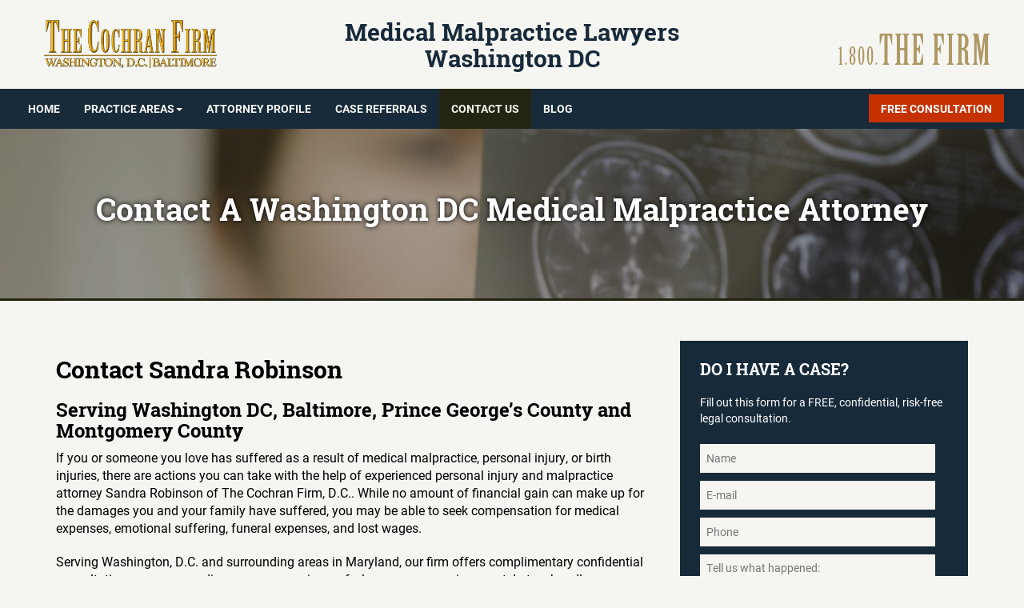

--- FILE ---
content_type: text/html; charset=UTF-8
request_url: https://www.medicalmalpracticelawyerswashingtondc.com/contact-us/
body_size: 8590
content:
<!doctype html>  

<!--[if IEMobile 7 ]> <html lang="en-US" prefix="og: http://ogp.me/ns#"class="no-js iem7"> <![endif]-->
<!--[if lt IE 7 ]> <html lang="en-US" prefix="og: http://ogp.me/ns#" class="no-js ie6"> <![endif]-->
<!--[if IE 7 ]>    <html lang="en-US" prefix="og: http://ogp.me/ns#" class="no-js ie7"> <![endif]-->
<!--[if IE 8 ]>    <html lang="en-US" prefix="og: http://ogp.me/ns#" class="no-js ie8"> <![endif]-->
<!--[if (gte IE 9)|(gt IEMobile 7)|!(IEMobile)|!(IE)]><!--><html lang="en-US" prefix="og: http://ogp.me/ns#" class="no-js"><!--<![endif]-->
	
	<head>


		<meta charset="utf-8">
		<meta http-equiv="X-UA-Compatible" content="IE=edge,chrome=1">
		<title>Contact A Washington DC Medical Malpractice Attorney - DC Medical Malpractice Lawyers</title>	
		<meta name="viewport" content="width=device-width, initial-scale=1.0">
  		<link rel="pingback" href="https://www.medicalmalpracticelawyerswashingtondc.com/xmlrpc.php">
  		
 		<script src="https://use.typekit.net/oyv1siy.js"></script>
		<script>try{Typekit.load({ async: true });}catch(e){}</script>
		
		
		
		
	
		
		<!-- wordpress head functions -->
		
<!-- This site is optimized with the Yoast SEO plugin v5.4.1 - https://yoast.com/wordpress/plugins/seo/ -->
<link rel="canonical" href="https://www.medicalmalpracticelawyerswashingtondc.com/contact-us/" />
<meta property="og:locale" content="en_US" />
<meta property="og:type" content="article" />
<meta property="og:title" content="Contact A Washington DC Medical Malpractice Attorney - DC Medical Malpractice Lawyers" />
<meta property="og:description" content="Contact Sandra Robinson Serving Washington DC, Baltimore, Prince George&#8217;s County and Montgomery County If you or someone you love has suffered as a result of medical malpractice, personal injury, or birth injuries, there are actions you can take with the help of experienced personal injury and malpractice attorney Sandra Robinson of The Cochran Firm, D.C.....  Read more &raquo;" />
<meta property="og:url" content="https://www.medicalmalpracticelawyerswashingtondc.com/contact-us/" />
<meta property="og:site_name" content="DC Medical Malpractice Lawyers" />
<meta property="og:image" content="https://www.medicalmalpracticelawyerswashingtondc.com/wp-content/uploads/2017/08/shutterstock_149926565-1-1.jpg" />
<meta property="og:image:secure_url" content="https://www.medicalmalpracticelawyerswashingtondc.com/wp-content/uploads/2017/08/shutterstock_149926565-1-1.jpg" />
<meta property="og:image:width" content="1600" />
<meta property="og:image:height" content="400" />
<script type='application/ld+json'>{"@context":"http:\/\/schema.org","@type":"WebSite","@id":"#website","url":"https:\/\/www.medicalmalpracticelawyerswashingtondc.com\/","name":"DC Medical Malpractice Lawyers","potentialAction":{"@type":"SearchAction","target":"https:\/\/www.medicalmalpracticelawyerswashingtondc.com\/?s={search_term_string}","query-input":"required name=search_term_string"}}</script>
<!-- / Yoast SEO plugin. -->

<link rel='dns-prefetch' href='//www.medicalmalpracticelawyerswashingtondc.com' />
<link rel='dns-prefetch' href='//s.w.org' />
		<script type="text/javascript">
			window._wpemojiSettings = {"baseUrl":"https:\/\/s.w.org\/images\/core\/emoji\/2.3\/72x72\/","ext":".png","svgUrl":"https:\/\/s.w.org\/images\/core\/emoji\/2.3\/svg\/","svgExt":".svg","source":{"concatemoji":"https:\/\/www.medicalmalpracticelawyerswashingtondc.com\/wp-includes\/js\/wp-emoji-release.min.js?ver=4.8.2"}};
			!function(a,b,c){function d(a){var b,c,d,e,f=String.fromCharCode;if(!k||!k.fillText)return!1;switch(k.clearRect(0,0,j.width,j.height),k.textBaseline="top",k.font="600 32px Arial",a){case"flag":return k.fillText(f(55356,56826,55356,56819),0,0),b=j.toDataURL(),k.clearRect(0,0,j.width,j.height),k.fillText(f(55356,56826,8203,55356,56819),0,0),c=j.toDataURL(),b!==c&&(k.clearRect(0,0,j.width,j.height),k.fillText(f(55356,57332,56128,56423,56128,56418,56128,56421,56128,56430,56128,56423,56128,56447),0,0),b=j.toDataURL(),k.clearRect(0,0,j.width,j.height),k.fillText(f(55356,57332,8203,56128,56423,8203,56128,56418,8203,56128,56421,8203,56128,56430,8203,56128,56423,8203,56128,56447),0,0),c=j.toDataURL(),b!==c);case"emoji4":return k.fillText(f(55358,56794,8205,9794,65039),0,0),d=j.toDataURL(),k.clearRect(0,0,j.width,j.height),k.fillText(f(55358,56794,8203,9794,65039),0,0),e=j.toDataURL(),d!==e}return!1}function e(a){var c=b.createElement("script");c.src=a,c.defer=c.type="text/javascript",b.getElementsByTagName("head")[0].appendChild(c)}var f,g,h,i,j=b.createElement("canvas"),k=j.getContext&&j.getContext("2d");for(i=Array("flag","emoji4"),c.supports={everything:!0,everythingExceptFlag:!0},h=0;h<i.length;h++)c.supports[i[h]]=d(i[h]),c.supports.everything=c.supports.everything&&c.supports[i[h]],"flag"!==i[h]&&(c.supports.everythingExceptFlag=c.supports.everythingExceptFlag&&c.supports[i[h]]);c.supports.everythingExceptFlag=c.supports.everythingExceptFlag&&!c.supports.flag,c.DOMReady=!1,c.readyCallback=function(){c.DOMReady=!0},c.supports.everything||(g=function(){c.readyCallback()},b.addEventListener?(b.addEventListener("DOMContentLoaded",g,!1),a.addEventListener("load",g,!1)):(a.attachEvent("onload",g),b.attachEvent("onreadystatechange",function(){"complete"===b.readyState&&c.readyCallback()})),f=c.source||{},f.concatemoji?e(f.concatemoji):f.wpemoji&&f.twemoji&&(e(f.twemoji),e(f.wpemoji)))}(window,document,window._wpemojiSettings);
		</script>
		<style type="text/css">
img.wp-smiley,
img.emoji {
	display: inline !important;
	border: none !important;
	box-shadow: none !important;
	height: 1em !important;
	width: 1em !important;
	margin: 0 .07em !important;
	vertical-align: -0.1em !important;
	background: none !important;
	padding: 0 !important;
}
</style>
<link rel='stylesheet' id='bootstrap-css'  href='https://www.medicalmalpracticelawyerswashingtondc.com/wp-content/themes/cochran/library/css/bootstrap.css?ver=1.0' type='text/css' media='all' />
<link rel='stylesheet' id='wpbs-style-css'  href='https://www.medicalmalpracticelawyerswashingtondc.com/wp-content/themes/cochran/style.css?ver=1.0' type='text/css' media='all' />
<script type='text/javascript' src='https://www.medicalmalpracticelawyerswashingtondc.com/wp-includes/js/jquery/jquery.js?ver=1.12.4'></script>
<script type='text/javascript' src='https://www.medicalmalpracticelawyerswashingtondc.com/wp-includes/js/jquery/jquery-migrate.min.js?ver=1.4.1'></script>
<script type='text/javascript' src='https://www.medicalmalpracticelawyerswashingtondc.com/wp-content/themes/cochran/library/js/bootstrap.min.js?ver=1.2'></script>
<script type='text/javascript' src='https://www.medicalmalpracticelawyerswashingtondc.com/wp-content/themes/cochran/library/js/scripts.js?ver=1.2'></script>
<script type='text/javascript' src='https://www.medicalmalpracticelawyerswashingtondc.com/wp-content/themes/cochran/library/js/modernizr.full.min.js?ver=1.2'></script>
<link rel='https://api.w.org/' href='https://www.medicalmalpracticelawyerswashingtondc.com/wp-json/' />
<link rel='shortlink' href='https://www.medicalmalpracticelawyerswashingtondc.com/?p=20' />
<link rel="alternate" type="application/json+oembed" href="https://www.medicalmalpracticelawyerswashingtondc.com/wp-json/oembed/1.0/embed?url=https%3A%2F%2Fwww.medicalmalpracticelawyerswashingtondc.com%2Fcontact-us%2F" />
<link rel="alternate" type="text/xml+oembed" href="https://www.medicalmalpracticelawyerswashingtondc.com/wp-json/oembed/1.0/embed?url=https%3A%2F%2Fwww.medicalmalpracticelawyerswashingtondc.com%2Fcontact-us%2F&#038;format=xml" />
		<style type="text/css" id="wp-custom-css">
			a:hover
{
text-decoration: none;
}		</style>
			<!-- end of wordpress head -->
		<!-- IE8 fallback moved below head to work properly. Added respond as well. Tested to work. -->
			<!-- media-queries.js (fallback) -->
		<!--[if lt IE 9]>
			<script src="http://css3-mediaqueries-js.googlecode.com/svn/trunk/css3-mediaqueries.js"></script>			
		<![endif]-->

		<!-- html5.js -->
		<!--[if lt IE 9]>
			<script src="http://html5shim.googlecode.com/svn/trunk/html5.js"></script>
		<![endif]-->	
		
			<!-- respond.js -->
		<!--[if lt IE 9]>
		          <script type='text/javascript' src="http://cdnjs.cloudflare.com/ajax/libs/respond.js/1.4.2/respond.js"></script>
		<![endif]-->	
		
		
		
		

		
		
	</head>
	
	
	
	<body class="page-template-default page page-id-20">


	<!-- Global Site Tag (gtag.js) - Google Analytics -->
	<script async src="https://www.googletagmanager.com/gtag/js?id=UA-106801881-1"></script>
	<script>
	  window.dataLayer = window.dataLayer || [];
	  function gtag(){dataLayer.push(arguments)};
	  gtag('js', new Date());
	
	  gtag('config', 'UA-106801881-1');
	</script>
	
	
	<div class="masthead">
		
			<div class="inner-wide">
			
			<div class="col-sm-3">
			
			<div class="header-small-logo">
			<a href="http://www.cochranfirmdc.com/"><img class="" src="/wp-content/themes/cochran/images/tcf3.png"/></a></div>
			
			</div>
			
				<div class="col-sm-6" align="center"> 
					<h3 class="h3-brand"><a href="/">Medical Malpractice Lawyers<br/>
					Washington DC</a></h3>
				
				</div>
				
				<div class="col-sm-3 hidden-sm hideph">
				
					<ul class="list-inline header-list">
					
					<li><div class="header-phone hidden-xs">
					<div class="phone-number"><a href="tel:+18008433476" class="">1.800.<span class="tel-emp"></span></a></div>
					</div></li>
					
					
		
					
				
				
				
				
				</div>
			
			
		
		</div></div>
				
		<header role="banner">
					
			<div class="navbar navbar-default navbar-static-top">
          <div class="inner-wide">
          
          <div class="visible-xs clicktocall">
     
          
          <a href="tel:+18008433476" class="cta-red">Click to Call Us</a>
          </div>
          
          
          <ul class="list-inline header-list visible-sm">
          
          
       
          
          <li class="hidden-xs">
          <a href="/contact/" class="cta-red">Free Consultation</a>
          </li>
          
          </ul>
          
          
          <ul class="list-inline header-list-2 hidden-sm">
          
         
          
          <li class="hidden-xs">
          <a href="/contact/" class="cta-red">Free Consultation</a>
          </li>
          
          </ul>
          
          
          
          
          
          
					<div class="navbar-header">
						<button type="button" class="navbar-toggle" data-toggle="collapse" data-target=".navbar-responsive-collapse">
							<span class="icon-bar"></span>
							<span class="icon-bar"></span>
							<span class="icon-bar"></span>
						</button>

						

					<div class="collapse navbar-collapse navbar-responsive-collapse">
						<ul id="menu-main" class="nav navbar-nav"><li id="menu-item-9" class="menu-item menu-item-type-post_type menu-item-object-page menu-item-home"><a href="https://www.medicalmalpracticelawyerswashingtondc.com/">Home</a></li>
<li id="menu-item-12" class="dropdown menu-item menu-item-type-post_type menu-item-object-page menu-item-has-children"><a href="https://www.medicalmalpracticelawyerswashingtondc.com/practice-areas/">Practice Areas<b class="caret"></b></a>
<ul class="dropdown-menu">
	<li id="menu-item-80" class="menu-item menu-item-type-post_type menu-item-object-page"><a href="https://www.medicalmalpracticelawyerswashingtondc.com/practice-areas/medical-malpractice/">Medical Malpractice</a></li>
	<li id="menu-item-79" class="menu-item menu-item-type-post_type menu-item-object-page"><a href="https://www.medicalmalpracticelawyerswashingtondc.com/practice-areas/birth-injuries/">Birth Injury</a></li>
	<li id="menu-item-78" class="menu-item menu-item-type-post_type menu-item-object-page"><a href="https://www.medicalmalpracticelawyerswashingtondc.com/practice-areas/cerebral-palsy-malpractice/">Cerebral Palsy</a></li>
	<li id="menu-item-77" class="menu-item menu-item-type-post_type menu-item-object-page"><a href="https://www.medicalmalpracticelawyerswashingtondc.com/practice-areas/misdiagnosis/">Misdiagnosis</a></li>
	<li id="menu-item-76" class="menu-item menu-item-type-post_type menu-item-object-page"><a href="https://www.medicalmalpracticelawyerswashingtondc.com/practice-areas/personal-injury/">Personal Injury</a></li>
	<li id="menu-item-75" class="menu-item menu-item-type-post_type menu-item-object-page"><a href="https://www.medicalmalpracticelawyerswashingtondc.com/practice-areas/wrongful-death/">Wrongful Death</a></li>
</ul>
</li>
<li id="menu-item-15" class="menu-item menu-item-type-post_type menu-item-object-page"><a href="https://www.medicalmalpracticelawyerswashingtondc.com/attorney-profile/">Attorney Profile</a></li>
<li id="menu-item-18" class="menu-item menu-item-type-post_type menu-item-object-page"><a href="https://www.medicalmalpracticelawyerswashingtondc.com/case-referrals/">Case Referrals</a></li>
<li id="menu-item-21" class="menu-item menu-item-type-post_type menu-item-object-page current-menu-item page_item page-item-20 current_page_item active"><a href="https://www.medicalmalpracticelawyerswashingtondc.com/contact-us/">Contact Us</a></li>
<li id="menu-item-36" class="menu-item menu-item-type-post_type menu-item-object-page"><a href="https://www.medicalmalpracticelawyerswashingtondc.com/blog/">Blog</a></li>
</ul>
						
					</div>

			</div> <!-- end .navbar -->
		</div>
		</header> <!-- end header -->
		
		
		<script type="text/javascript" src="/wp-content/themes/cochran/library/js/jquery.sticky.js"></script>
		
		<script>
		   jQuery(window).load(function(){
		   if (jQuery(this).width() < 768) {
		     jQuery(".navbar-default").sticky({ topSpacing: 0 });
		     }
		   });
		 </script>
		
		<div class="container main-container">
					

</div>






	<div class="page-banner" style="background-image: url(' https://www.medicalmalpracticelawyerswashingtondc.com/wp-content/uploads/2017/08/shutterstock_149926565-1-1-1024x256.jpg ');">
	<div class="page-banner-overlay">
	<div class="page-banner-inner">
		<div class="container">
							<h1>Contact A Washington DC Medical Malpractice Attorney</h1>	
						
			
			
		
	</div></div></div></div>


<div class="container">
			
			<div id="content" class="clearfix row">
			
				<div id="main" class="col-sm-12 clearfix" role="main">

					
			
					
							<div class="row"><div class="col-sm-8">
							<h2>Contact Sandra Robinson</h2>
<h3>Serving Washington DC, Baltimore, Prince George&#8217;s County and Montgomery County</h3>
<p class="lead">If you or someone you love has suffered as a result of medical malpractice, personal injury, or birth injuries, there are actions you can take with the help of experienced personal injury and malpractice attorney Sandra Robinson of The Cochran Firm, D.C.. While no amount of financial gain can make up for the damages you and your family have suffered, you may be able to seek compensation for medical expenses, emotional suffering, funeral expenses, and lost wages.</p>
<p>Serving Washington, D.C. and surrounding areas in Maryland, our firm offers complimentary confidential consultations, so you can discuss your case in a safe, low-pressure environment. Let us handle your case while you focus on healing and recovering from your injuries. Our injury attorneys in Washington DC can recover compensation for:</p>
<ul>
<li>Hospital Bills</li>
<li>Medical Expenses</li>
<li>Lost Wages</li>
<li>Pain and Suffering</li>
<li>Emotional Distress</li>
</ul>
<p>&nbsp;</p>
							
									<script type="text/javascript" src="/wp-content/themes/cochran/library/js/jquery.matchHeight-min.js"></script>

<h3></h3>


				
		
	<script>
		jQuery(function() {
		    jQuery('.practice-nav').matchHeight();
		});
	
	</script>								
							</div><div class="col-sm-4"><div class="form-container">
							<h4>Do I have a case?</h4>
							<p>Fill out this form for a FREE, confidential, risk-free legal consultation.</p>
							
							
                <div class='gf_browser_chrome gform_wrapper' id='gform_wrapper_2' ><a id='gf_2' class='gform_anchor' ></a><form method='post' enctype='multipart/form-data' target='gform_ajax_frame_2' id='gform_2'  action='/contact-us/#gf_2'>
                        <div class='gform_body'><ul id='gform_fields_2' class='gform_fields top_label form_sublabel_below description_below'><li id='field_2_1' class='gfield gfield_contains_required field_sublabel_below field_description_below hidden_label gfield_visibility_visible' ><label class='gfield_label' for='input_2_1' >Name<span class='gfield_required'>*</span></label><div class='ginput_container ginput_container_text'><input name='input_1' id='input_2_1' type='text' value='' class='large'  tabindex='1'  placeholder='Name' aria-required="true" aria-invalid="false" /></div></li><li id='field_2_2' class='gfield gfield_contains_required field_sublabel_below field_description_below hidden_label gfield_visibility_visible' ><label class='gfield_label' for='input_2_2' >Email<span class='gfield_required'>*</span></label><div class='ginput_container ginput_container_email'>
                            <input name='input_2' id='input_2_2' type='text' value='' class='large' tabindex='2'   placeholder='E-mail' aria-required="true" aria-invalid="false"/>
                        </div></li><li id='field_2_3' class='gfield field_sublabel_below field_description_below hidden_label gfield_visibility_visible' ><label class='gfield_label' for='input_2_3' >Phone</label><div class='ginput_container ginput_container_phone'><input name='input_3' id='input_2_3' type='text' value='' class='large' tabindex='3'  placeholder='Phone'  aria-invalid="false" /></div></li><li id='field_2_4' class='gfield field_sublabel_below field_description_below hidden_label gfield_visibility_visible' ><label class='gfield_label' for='input_2_4' >Tell us what happened:</label><div class='ginput_container ginput_container_textarea'><textarea name='input_4' id='input_2_4' class='textarea medium' tabindex='4'  placeholder='Tell us what happened:'  aria-invalid="false"   rows='10' cols='50'></textarea></div></li><li id='field_2_5' class='gfield gform_hidden field_sublabel_below field_description_below gfield_visibility_visible' ><input name='input_5' id='input_2_5' type='hidden' class='gform_hidden'  aria-invalid="false" value='Internethttps://www.medicalmalpracticelawyerswashingtondc.com/contact-us/' /></li><li id='field_2_6' class='gfield gform_validation_container field_sublabel_below field_description_below gfield_visibility_' ><label class='gfield_label' for='input_2_6' >Email</label><div class='ginput_container'><input name='input_6' id='input_2_6' type='text' value='' /></div><div class='gfield_description'>This field is for validation purposes and should be left unchanged.</div></li>
                            </ul></div>
        <div class='gform_footer top_label'> <input type='submit' id='gform_submit_button_2' class='gform_button button' value='Submit' tabindex='5' onclick='if(window["gf_submitting_2"]){return false;}  window["gf_submitting_2"]=true;  ' onkeypress='if( event.keyCode == 13 ){ if(window["gf_submitting_2"]){return false;} window["gf_submitting_2"]=true;  jQuery("#gform_2").trigger("submit",[true]); }' /> <input type='hidden' name='gform_ajax' value='form_id=2&amp;title=&amp;description=&amp;tabindex=1' />
            <input type='hidden' class='gform_hidden' name='is_submit_2' value='1' />
            <input type='hidden' class='gform_hidden' name='gform_submit' value='2' />
            
            <input type='hidden' class='gform_hidden' name='gform_unique_id' value='' />
            <input type='hidden' class='gform_hidden' name='state_2' value='WyJbXSIsIjE4MGZiZWUxZTUxYWNhMzk2ODY2YzVjZTM2ZDBiMGI2Il0=' />
            <input type='hidden' class='gform_hidden' name='gform_target_page_number_2' id='gform_target_page_number_2' value='0' />
            <input type='hidden' class='gform_hidden' name='gform_source_page_number_2' id='gform_source_page_number_2' value='1' />
            <input type='hidden' name='gform_field_values' value='' />
            
        </div>
                        </form>
                        </div>
                <iframe style='display:none;width:0px;height:0px;' src='about:blank' name='gform_ajax_frame_2' id='gform_ajax_frame_2'>This iframe contains the logic required to handle Ajax powered Gravity Forms.</iframe>
                <script type='text/javascript'>jQuery(document).ready(function($){gformInitSpinner( 2, 'https://www.medicalmalpracticelawyerswashingtondc.com/wp-content/plugins/gravityforms/images/spinner.gif' );jQuery('#gform_ajax_frame_2').load( function(){var contents = jQuery(this).contents().find('*').html();var is_postback = contents.indexOf('GF_AJAX_POSTBACK') >= 0;if(!is_postback){return;}var form_content = jQuery(this).contents().find('#gform_wrapper_2');var is_confirmation = jQuery(this).contents().find('#gform_confirmation_wrapper_2').length > 0;var is_redirect = contents.indexOf('gformRedirect(){') >= 0;var is_form = form_content.length > 0 && ! is_redirect && ! is_confirmation;if(is_form){jQuery('#gform_wrapper_2').html(form_content.html());if(form_content.hasClass('gform_validation_error')){jQuery('#gform_wrapper_2').addClass('gform_validation_error');} else {jQuery('#gform_wrapper_2').removeClass('gform_validation_error');}setTimeout( function() { /* delay the scroll by 50 milliseconds to fix a bug in chrome */ jQuery(document).scrollTop(jQuery('#gform_wrapper_2').offset().top); }, 50 );if(window['gformInitDatepicker']) {gformInitDatepicker();}if(window['gformInitPriceFields']) {gformInitPriceFields();}var current_page = jQuery('#gform_source_page_number_2').val();gformInitSpinner( 2, 'https://www.medicalmalpracticelawyerswashingtondc.com/wp-content/plugins/gravityforms/images/spinner.gif' );jQuery(document).trigger('gform_page_loaded', [2, current_page]);window['gf_submitting_2'] = false;}else if(!is_redirect){var confirmation_content = jQuery(this).contents().find('.GF_AJAX_POSTBACK').html();if(!confirmation_content){confirmation_content = contents;}setTimeout(function(){jQuery('#gform_wrapper_2').replaceWith(confirmation_content);jQuery(document).scrollTop(jQuery('#gf_2').offset().top);jQuery(document).trigger('gform_confirmation_loaded', [2]);window['gf_submitting_2'] = false;}, 50);}else{jQuery('#gform_2').append(contents);if(window['gformRedirect']) {gformRedirect();}}jQuery(document).trigger('gform_post_render', [2, current_page]);} );} );</script><script type='text/javascript'> if(typeof gf_global == 'undefined') var gf_global = {"gf_currency_config":{"name":"U.S. Dollar","symbol_left":"$","symbol_right":"","symbol_padding":"","thousand_separator":",","decimal_separator":".","decimals":2},"base_url":"https:\/\/www.medicalmalpracticelawyerswashingtondc.com\/wp-content\/plugins\/gravityforms","number_formats":[],"spinnerUrl":"https:\/\/www.medicalmalpracticelawyerswashingtondc.com\/wp-content\/plugins\/gravityforms\/images\/spinner.gif"};jQuery(document).bind('gform_post_render', function(event, formId, currentPage){if(formId == 2) {if(typeof Placeholders != 'undefined'){
                        Placeholders.enable();
                    }if(!/(android)/i.test(navigator.userAgent)){jQuery('#input_2_3').mask('(999) 999-9999').bind('keypress', function(e){if(e.which == 13){jQuery(this).blur();} } );}} } );jQuery(document).bind('gform_post_conditional_logic', function(event, formId, fields, isInit){} );</script><script type='text/javascript'> jQuery(document).ready(function(){jQuery(document).trigger('gform_post_render', [2, 1]) } ); </script>							
							<div class="form-disclaimer">Note: By clicking “submit” you agree to our privacy policy.</div>
							
							</div>
							
							
							
																							
																							
							</div>																						
							
																																	
							<p>&nbsp;</p>
							</div>
							
							
					
						
					
					
					
							
					
								
				</div> <!-- end #main -->
    
    
			</div> <!-- end #content -->

</div></div>

<div class="logo-container">
<div style="text-align: center;padding-bottom: 30px;padding-top: 30px; border-top: 1px solid #000;"><div class="container">

	<ul class="list-inline footer-logos">
	
		<li><img src="/wp-content/themes/cochran/images/f1-1.jpg"/></li>
		<li><img src="/wp-content/themes/cochran/images/f2-1.jpg"/></li>
		<li><img src="/wp-content/themes/cochran/images/f3-1.jpg"/></li>
		<li><img src="/wp-content/themes/cochran/images/f6-1.jpg"/></li>
		<li><img src="/wp-content/themes/cochran/images/f8-1.jpg"/></li>
		<li><img src="/wp-content/themes/cochran/images/f9-1.jpg"/></li>
	
	
	</ul>


</div>
</div></div>

			<div class="footer-container"><div class="container"><footer role="contentinfo">
			
				<div class="row"><div class="col-sm-6">
				<span itemscope itemtype="http://schema.org/Attorney">
				<a href="/"><img itemprop="image" src="/wp-content/themes/cochran/images/footer2.png"/></a>
				<meta itemprop="name" content="The Cochran Firm, D.C."/>
				</div>
				
				<div class="col-sm-6 footer-right">
				<div class="phone-number"><a href="tel:+18008433476" class="">1.800.<span class="tel-emp"></span></a></div>
				</div></div>
				<hr />
				
			<div class="row"><div class="col-sm-6">
				<p><b>WASHINGTON, DC</b></p>
				
				<p itemprop="address" itemscope itemtype="http://schema.org/PostalAddress"><span itemprop="streetAddress">1666 K St. NW</span>
				<br/>Suite 1150
				<br/><span itemprop="addressLocality">Washington</span>, <span itemprop="addressRegion">DC</span> <span itemprop="postalCode"> 20006</span>
				<br/><a href="tel:+2026825800"><span itemprop="telephone">(202) 682-5800</span></a></p>
				</div>
				
				<div class="col-sm-6 footer-right">
				
				<ul class="list-inline footer-social">
				
					<li><a href="https://www.facebook.com/TheCochranFirmDC/" target="_blank"><img src="/wp-content/themes/cochran/images/social/facebook-2.png"/></a></li>
					<li><a href="https://plus.google.com/+Cochranfirmdc/videos" target="_blank"><img src="/wp-content/themes/cochran/images/social/googleplus-2.png"/></a></li>
					<li><a href="https://twitter.com/CochranFirmDC" target="_blank"><img src="/wp-content/themes/cochran/images/social/twitter-2.png"/></a></li>
					<li><a href="https://www.youtube.com/user/TheCochranFirmDC" target="_blank"><img src="/wp-content/themes/cochran/images/social/youtube-2.png"/></a></li>
									
				</ul>
				
				</div></div>
				<hr />	
				
			<div class="row"><div class="col-md-4 cp">
				&copy; 2026 The Cochran Firm DC. All Rights Reserved.
				</div>
				
				<div class="col-md-8 footer-right cp">
				<ul class="list-inline">
				
					<li><a href="http://www.cochranfirm.com/" target="_blank">The Cochran Firm National Site</a></li>
					<li>|</li><li><a href="/about/employment/">Employment</a></li>
					<li>|</li><li><a href="/terms-of-use/">Terms of Use &amp; Privacy</a></li>
					<li>|</li><li><a href="/sitemap_index.xml">Site Map</a></li>

				</ul>
				</div></div>	
				
				
				</footer> <!-- end footer --></div></div>
		
			<div class="impressum"><div class="container"><footer role="contentinfo"><div class="row">
			<p>The Cochran Firm handles Medical Malpractice, Catastrophic Personal Injuries, Motor Vehicle Accidents &amp; Wrongful Death Claims for clients throughout the United States of America. </p>
			<p>The information on this website does not constitute legal advice nor form an attorney-client relationship. Please contact The Cochran Firm today to schedule a free consultation.</p>
		
		
		
		</div> <!-- end #container -->
				
		<!--[if lt IE 7 ]>
  			<script src="//ajax.googleapis.com/ajax/libs/chrome-frame/1.0.3/CFInstall.min.js"></script>
  			<script>window.attachEvent('onload',function(){CFInstall.check({mode:'overlay'})})</script>
		<![endif]-->
		
		<link rel='stylesheet' id='gforms_reset_css-css'  href='https://www.medicalmalpracticelawyerswashingtondc.com/wp-content/plugins/gravityforms/css/formreset.min.css?ver=2.2.5' type='text/css' media='all' />
<link rel='stylesheet' id='gforms_formsmain_css-css'  href='https://www.medicalmalpracticelawyerswashingtondc.com/wp-content/plugins/gravityforms/css/formsmain.min.css?ver=2.2.5' type='text/css' media='all' />
<link rel='stylesheet' id='gforms_ready_class_css-css'  href='https://www.medicalmalpracticelawyerswashingtondc.com/wp-content/plugins/gravityforms/css/readyclass.min.css?ver=2.2.5' type='text/css' media='all' />
<link rel='stylesheet' id='gforms_browsers_css-css'  href='https://www.medicalmalpracticelawyerswashingtondc.com/wp-content/plugins/gravityforms/css/browsers.min.css?ver=2.2.5' type='text/css' media='all' />
<script type='text/javascript' src='https://www.medicalmalpracticelawyerswashingtondc.com/wp-includes/js/wp-embed.min.js?ver=4.8.2'></script>
<script type='text/javascript' src='https://www.medicalmalpracticelawyerswashingtondc.com/wp-content/plugins/gravityforms/js/jquery.json.min.js?ver=2.2.5'></script>
<script type='text/javascript' src='https://www.medicalmalpracticelawyerswashingtondc.com/wp-content/plugins/gravityforms/js/gravityforms.min.js?ver=2.2.5'></script>
<script type='text/javascript' src='https://www.medicalmalpracticelawyerswashingtondc.com/wp-content/plugins/gravityforms/js/jquery.maskedinput.min.js?ver=2.2.5'></script>
<script type='text/javascript' src='https://www.medicalmalpracticelawyerswashingtondc.com/wp-content/plugins/gravityforms/js/placeholders.jquery.min.js?ver=2.2.5'></script>

	</body>

</html>

--- FILE ---
content_type: text/css
request_url: https://www.medicalmalpracticelawyerswashingtondc.com/wp-content/themes/cochran/style.css?ver=1.0
body_size: -213
content:
/*
Theme Name: The Cochran Firm Custom Theme
Version: 1.0
Author: Dupont Creative
*/
.boxed {
  border: 1px solid green ;
} 